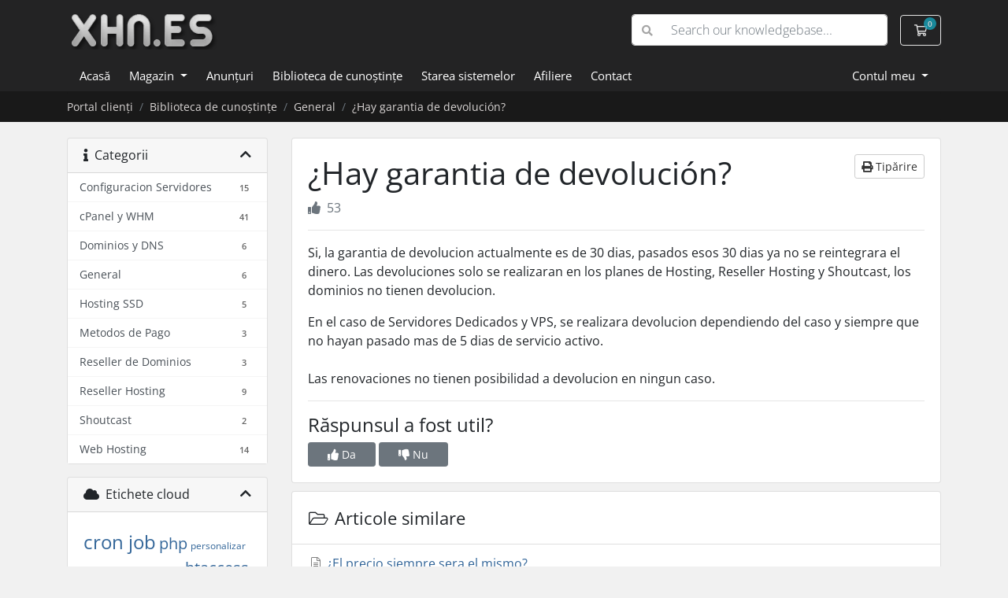

--- FILE ---
content_type: text/html; charset=utf-8
request_url: https://www.xhn.es/clientes/knowledgebase/12/iHay-garantia-de-devolucion.html?language=romanian
body_size: 6717
content:
<!doctype html>
<html lang="es">
<head>
    <meta charset="utf-8" />
    <meta name="viewport" content="width=device-width, initial-scale=1, shrink-to-fit=no">
    <title>¿Hay garantia de devolución? - Biblioteca de cunoștințe - XHN.ES</title>
	<link rel="apple-touch-icon" sizes="180x180" href="https://www.xhn.es/apple-touch-icon.png">
	<link rel="icon" type="image/png" sizes="32x32" href="https://www.xhn.es/favicon-32x32.png">
	<link rel="icon" type="image/png" sizes="16x16" href="https://www.xhn.es/favicon-16x16.png">
	<link rel="manifest" href="https://www.xhn.es/site.webmanifest">
	<link rel="mask-icon" href="https://www.xhn.es/safari-pinned-tab.svg" color="#5bbad5">
	<meta name="msapplication-TileColor" content="#da532c">
	<meta name="theme-color" content="#141414">
    <!-- Styling -->
<link href="/clientes/assets/fonts/css/open-sans-family.css" rel="stylesheet" type="text/css" />
<link href="/clientes/templates/twenty-one/css/all.min.css?v=e46442" rel="stylesheet">
<link href="/clientes/templates/twenty-one/css/theme.min.css?v=e46442" rel="stylesheet">
<link href="/clientes/assets/css/fontawesome-all.min.css" rel="stylesheet">

<script>
    var csrfToken = 'b66a113d32db640943471aca9856b9c9b2d53d21',
        markdownGuide = 'Ghid de marcare',
        locale = 'en',
        saved = 'salvat',
        saving = 'autosalvare',
        whmcsBaseUrl = "/clientes",
        requiredText = 'Necesar',
        recaptchaSiteKey = "";
</script>
<script src="/clientes/templates/twenty-one/js/scripts.min.js?v=e46442"></script>

    <script async src="https://www.googletagmanager.com/gtag/js?id=G-L9GGD00LR9"></script>
<script>
  window.dataLayer = window.dataLayer || [];
  function gtag(){dataLayer.push(arguments);}
  gtag('js', new Date());
  gtag('config', 'G-L9GGD00LR9', {
  'cookie_domain': 'www.xhn.es'
});
</script>

	<link href="/clientes/templates/xhnes/custom.css" rel="stylesheet">
</head>
<body class="primary-bg-color" data-phone-cc-input="1">

    

    <header id="header" class="header">
        
        <div class="navbar navbar-light">
            <div class="container">
                <a class="navbar-brand mr-3" href="https://www.xhn.es/">
                                            <img src="https://www.xhn.es/wp-content/uploads/2024/03/logo-6.png" alt="XHN.ES" class="logo-img">
                                    </a>

                <form method="post" action="/clientes/knowledgebase/search" class="form-inline ml-auto">
<input type="hidden" name="token" value="b66a113d32db640943471aca9856b9c9b2d53d21" />
                    <div class="input-group search d-none d-xl-flex">
                        <div class="input-group-prepend">
                            <button class="btn btn-default" type="submit">
                                <i class="fas fa-search"></i>
                            </button>
                        </div>
                        <input class="form-control appended-form-control font-weight-light" type="text" name="search" placeholder="Search our knowledgebase...">
                    </div>
                </form>

                <ul class="navbar-nav toolbar">
                    <li class="nav-item ml-3">
                        <a class="btn nav-link cart-btn" href="/clientes/cart.php?a=view">
                            <i class="far fa-shopping-cart fa-fw"></i>
                            <span id="cartItemCount" class="badge badge-info">0</span>
                            <span class="sr-only">Coș de cumpărături</span>
                        </a>
                    </li>
                    <li class="nav-item ml-3 d-xl-none">
                        <button class="btn nav-link" type="button" data-toggle="collapse" data-target="#mainNavbar">
                            <span class="fas fa-bars fa-fw"></span>
                        </button>
                    </li>
                </ul>
            </div>
        </div>
        <div class="navbar navbar-expand-xl main-navbar-wrapper">
            <div class="container">
                <div class="collapse navbar-collapse" id="mainNavbar">
                    <form method="post" action="/clientes/knowledgebase/search" class="d-xl-none">
<input type="hidden" name="token" value="b66a113d32db640943471aca9856b9c9b2d53d21" />
                        <div class="input-group search w-100 mb-2">
                            <div class="input-group-prepend">
                                <button class="btn btn-default" type="submit">
                                    <i class="fas fa-search"></i>
                                </button>
                            </div>
                            <input class="form-control prepended-form-control" type="text" name="search" placeholder="Search our knowledgebase...">
                        </div>
                    </form>
                    <ul id="nav" class="navbar-nav mr-auto">
                            <li menuItemName="Home" class="d-block no-collapse" id="Primary_Navbar-Home">
        <a class="pr-4" href="/clientes/index.php" style="color:#FFF">
                        Acasă
                    </a>
            </li>
    <li menuItemName="Store" class="d-block dropdown no-collapse" id="Primary_Navbar-Store">
        <a class="pr-4 dropdown-toggle" data-toggle="dropdown" aria-haspopup="true" aria-expanded="false"  style="color:#FFF" href="#">
                        Magazin
                    </a>
                    <ul class="dropdown-menu">
                                                <li menuItemName="Browse Products Services" class="dropdown-item" id="Primary_Navbar-Store-Browse_Products_Services">
                        <a href="/clientes/store" class="dropdown-item px-2 py-0">
                                                        Răsfoiți tot
                                                    </a>
                    </li>
                                                                <div class="dropdown-divider"></div>
                                                                <li menuItemName="Web Hosting Basico" class="dropdown-item" id="Primary_Navbar-Store-Web_Hosting_Basico">
                        <a href="/clientes/store/web-hosting-basico" class="dropdown-item px-2 py-0">
                                                        Web Hosting Basico
                                                    </a>
                    </li>
                                                                <li menuItemName="Hosting Multidominio NVMe" class="dropdown-item" id="Primary_Navbar-Store-Hosting_Multidominio_NVMe">
                        <a href="/clientes/store/hosting-multidominio-nvme" class="dropdown-item px-2 py-0">
                                                        Hosting Multidominio NVMe
                                                    </a>
                    </li>
                                                                <li menuItemName="Reseller Hosting NVMe" class="dropdown-item" id="Primary_Navbar-Store-Reseller_Hosting_NVMe">
                        <a href="/clientes/store/reseller-hosting-nvme" class="dropdown-item px-2 py-0">
                                                        Reseller Hosting NVMe
                                                    </a>
                    </li>
                                                                <li menuItemName="Servidores VPS KVM NVMe" class="dropdown-item" id="Primary_Navbar-Store-Servidores_VPS_KVM_NVMe">
                        <a href="/clientes/store/servidores-vps" class="dropdown-item px-2 py-0">
                                                        Servidores VPS KVM NVMe
                                                    </a>
                    </li>
                                                                <li menuItemName="Servidores Dedicados NVMe" class="dropdown-item" id="Primary_Navbar-Store-Servidores_Dedicados_NVMe">
                        <a href="/clientes/store/servidores-dedicados" class="dropdown-item px-2 py-0">
                                                        Servidores Dedicados NVMe
                                                    </a>
                    </li>
                                                                <li menuItemName="Voz y Radio" class="dropdown-item" id="Primary_Navbar-Store-Voz_y_Radio">
                        <a href="/clientes/store/voz-y-radio" class="dropdown-item px-2 py-0">
                                                        Voz y Radio
                                                    </a>
                    </li>
                                                                <li menuItemName="Servicios" class="dropdown-item" id="Primary_Navbar-Store-Servicios">
                        <a href="/clientes/store/servicios" class="dropdown-item px-2 py-0">
                                                        Servicios
                                                    </a>
                    </li>
                                                                <li menuItemName="Certificados SSL Sectigo" class="dropdown-item" id="Primary_Navbar-Store-Certificados_SSL_Sectigo">
                        <a href="/clientes/store/certificados-ssl" class="dropdown-item px-2 py-0">
                                                        Certificados SSL Sectigo
                                                    </a>
                    </li>
                                                                <li menuItemName="Register a New Domain" class="dropdown-item" id="Primary_Navbar-Store-Register_a_New_Domain">
                        <a href="/clientes/cart.php?a=add&domain=register" class="dropdown-item px-2 py-0">
                                                        Înregistrare domeniu nou
                                                    </a>
                    </li>
                                                                <li menuItemName="Transfer a Domain to Us" class="dropdown-item" id="Primary_Navbar-Store-Transfer_a_Domain_to_Us">
                        <a href="/clientes/cart.php?a=add&domain=transfer" class="dropdown-item px-2 py-0">
                                                        Transfer domenii
                                                    </a>
                    </li>
                                        </ul>
            </li>
    <li menuItemName="Announcements" class="d-block" id="Primary_Navbar-Announcements">
        <a class="pr-4" href="/clientes/announcements" style="color:#FFF">
                        Anunțuri
                    </a>
            </li>
    <li menuItemName="Knowledgebase" class="d-block" id="Primary_Navbar-Knowledgebase">
        <a class="pr-4" href="/clientes/knowledgebase" style="color:#FFF">
                        Biblioteca de cunoștințe
                    </a>
            </li>
    <li menuItemName="Network Status" class="d-block" id="Primary_Navbar-Network_Status">
        <a class="pr-4" href="/clientes/serverstatus.php" style="color:#FFF">
                        Starea sistemelor
                    </a>
            </li>
    <li menuItemName="Affiliates" class="d-block" id="Primary_Navbar-Affiliates">
        <a class="pr-4" href="/clientes/affiliates.php" style="color:#FFF">
                        Afiliere
                    </a>
            </li>
    <li menuItemName="Contact Us" class="d-block" id="Primary_Navbar-Contact_Us">
        <a class="pr-4" href="/clientes/contact.php" style="color:#FFF">
                        Contact
                    </a>
            </li>
    <li class="d-none dropdown collapsable-dropdown">
        <a class="dropdown-toggle" href="#" id="navbarDropdownMenu" role="button" data-toggle="dropdown" aria-haspopup="true" aria-expanded="false">
            Mai multe
        </a>
        <ul class="collapsable-dropdown-menu dropdown-menu" aria-labelledby="navbarDropdownMenu">
        </ul>
    </li>
                    </ul>
                    <ul class="navbar-nav ml-auto">
                            <li menuItemName="Account" class="d-block no-collapse dropdown no-collapse" id="Secondary_Navbar-Account">
        <a class=" dropdown-toggle" data-toggle="dropdown" aria-haspopup="true" aria-expanded="false"  style="color:#FFF" href="#">
                        Contul meu
                    </a>
                    <ul class="dropdown-menu dropdown-menu-right">
                                                <li menuItemName="Login" class="dropdown-item" id="Secondary_Navbar-Account-Login">
                        <a href="/clientes/clientarea.php" class="dropdown-item px-2 py-0">
                                                        Autentificare
                                                    </a>
                    </li>
                                                                <li menuItemName="Register" class="dropdown-item" id="Secondary_Navbar-Account-Register">
                        <a href="/clientes/register.php" class="dropdown-item px-2 py-0">
                                                        Înregistrare
                                                    </a>
                    </li>
                                                                <div class="dropdown-divider"></div>
                                                                <li menuItemName="Forgot Password?" class="dropdown-item" id="Secondary_Navbar-Account-Forgot_Password?">
                        <a href="/clientes/password/reset" class="dropdown-item px-2 py-0">
                                                        Ai uitat parola?
                                                    </a>
                    </li>
                                        </ul>
            </li>
                    </ul>
                </div>
            </div>
        </div>
    </header>

    
    <nav class="master-breadcrumb" aria-label="breadcrumb">
        <div class="container">
            <ol class="breadcrumb">
            <li class="breadcrumb-item">
            <a style="color:#d9d5d4" href="https://www.xhn.es/clientes">            Portal clienți
            </a>        </li>
            <li class="breadcrumb-item">
            <a style="color:#d9d5d4" href="/clientes/knowledgebase">            Biblioteca de cunoștințe
            </a>        </li>
            <li class="breadcrumb-item">
            <a style="color:#d9d5d4" href="/clientes/knowledgebase/1/General">            General
            </a>        </li>
            <li class="breadcrumb-item active" style="color:#d9d5d4" aria-current="page">
                        ¿Hay garantia de devolución?
                    </li>
    </ol>
        </div>
    </nav>

        
    
    <section id="main-body">
        <div class="container">
            <div class="row">

                            <div class="col-lg-4 col-xl-3">
                    <div class="sidebar">
                            <div menuItemName="Support Knowledgebase Categories" class="mb-3 card card-sidebar d-none d-md-block">
        <div class="card-header">
            <h3 class="card-title m-0">
                <i class="fas fa-info"></i>&nbsp;                Categorii
                                <i class="fas fa-chevron-up card-minimise float-right"></i>
            </h3>
        </div>
        <div class="collapsable-card-body">
                                        <div class="list-group list-group-flush d-md-flex" role="tablist">
                                                                        <a menuItemName="Support Knowledgebase Category 7"
                               href="/clientes/knowledgebase/7/Configuracion-Servidores"
                               class="list-group-item list-group-item-action"
                                                                                                                                                           id="Primary_Sidebar-Support_Knowledgebase_Categories-Support_Knowledgebase_Category_7"
                            >
                                <div class="sidebar-menu-item-wrapper">
                                                                        <div class="sidebar-menu-item-label">
                                        <div class="truncate">Configuracion Servidores</div>
                                    </div>
                                                                            <div class="sidebar-menu-item-badge">
                                            <span class="badge">15</span>
                                        </div>
                                                                    </div>
                            </a>
                                                                                                <a menuItemName="Support Knowledgebase Category 2"
                               href="/clientes/knowledgebase/2/cPanel-y-WHM"
                               class="list-group-item list-group-item-action"
                                                                                                                                                           id="Primary_Sidebar-Support_Knowledgebase_Categories-Support_Knowledgebase_Category_2"
                            >
                                <div class="sidebar-menu-item-wrapper">
                                                                        <div class="sidebar-menu-item-label">
                                        <div class="truncate">cPanel y WHM</div>
                                    </div>
                                                                            <div class="sidebar-menu-item-badge">
                                            <span class="badge">41</span>
                                        </div>
                                                                    </div>
                            </a>
                                                                                                <a menuItemName="Support Knowledgebase Category 6"
                               href="/clientes/knowledgebase/6/Dominios-y-DNS"
                               class="list-group-item list-group-item-action"
                                                                                                                                                           id="Primary_Sidebar-Support_Knowledgebase_Categories-Support_Knowledgebase_Category_6"
                            >
                                <div class="sidebar-menu-item-wrapper">
                                                                        <div class="sidebar-menu-item-label">
                                        <div class="truncate">Dominios y DNS</div>
                                    </div>
                                                                            <div class="sidebar-menu-item-badge">
                                            <span class="badge">6</span>
                                        </div>
                                                                    </div>
                            </a>
                                                                                                <a menuItemName="Support Knowledgebase Category 1"
                               href="/clientes/knowledgebase/1/General"
                               class="list-group-item list-group-item-action"
                                                                                                                                                           id="Primary_Sidebar-Support_Knowledgebase_Categories-Support_Knowledgebase_Category_1"
                            >
                                <div class="sidebar-menu-item-wrapper">
                                                                        <div class="sidebar-menu-item-label">
                                        <div class="truncate">General</div>
                                    </div>
                                                                            <div class="sidebar-menu-item-badge">
                                            <span class="badge">6</span>
                                        </div>
                                                                    </div>
                            </a>
                                                                                                <a menuItemName="Support Knowledgebase Category 15"
                               href="/clientes/knowledgebase/15/Hosting-SSD"
                               class="list-group-item list-group-item-action"
                                                                                                                                                           id="Primary_Sidebar-Support_Knowledgebase_Categories-Support_Knowledgebase_Category_15"
                            >
                                <div class="sidebar-menu-item-wrapper">
                                                                        <div class="sidebar-menu-item-label">
                                        <div class="truncate">Hosting SSD</div>
                                    </div>
                                                                            <div class="sidebar-menu-item-badge">
                                            <span class="badge">5</span>
                                        </div>
                                                                    </div>
                            </a>
                                                                                                <a menuItemName="Support Knowledgebase Category 4"
                               href="/clientes/knowledgebase/4/Metodos-de-Pago"
                               class="list-group-item list-group-item-action"
                                                                                                                                                           id="Primary_Sidebar-Support_Knowledgebase_Categories-Support_Knowledgebase_Category_4"
                            >
                                <div class="sidebar-menu-item-wrapper">
                                                                        <div class="sidebar-menu-item-label">
                                        <div class="truncate">Metodos de Pago</div>
                                    </div>
                                                                            <div class="sidebar-menu-item-badge">
                                            <span class="badge">3</span>
                                        </div>
                                                                    </div>
                            </a>
                                                                                                <a menuItemName="Support Knowledgebase Category 5"
                               href="/clientes/knowledgebase/5/Reseller-de-Dominios"
                               class="list-group-item list-group-item-action"
                                                                                                                                                           id="Primary_Sidebar-Support_Knowledgebase_Categories-Support_Knowledgebase_Category_5"
                            >
                                <div class="sidebar-menu-item-wrapper">
                                                                        <div class="sidebar-menu-item-label">
                                        <div class="truncate">Reseller de Dominios</div>
                                    </div>
                                                                            <div class="sidebar-menu-item-badge">
                                            <span class="badge">3</span>
                                        </div>
                                                                    </div>
                            </a>
                                                                                                <a menuItemName="Support Knowledgebase Category 3"
                               href="/clientes/knowledgebase/3/Reseller-Hosting"
                               class="list-group-item list-group-item-action"
                                                                                                                                                           id="Primary_Sidebar-Support_Knowledgebase_Categories-Support_Knowledgebase_Category_3"
                            >
                                <div class="sidebar-menu-item-wrapper">
                                                                        <div class="sidebar-menu-item-label">
                                        <div class="truncate">Reseller Hosting</div>
                                    </div>
                                                                            <div class="sidebar-menu-item-badge">
                                            <span class="badge">9</span>
                                        </div>
                                                                    </div>
                            </a>
                                                                                                <a menuItemName="Support Knowledgebase Category 8"
                               href="/clientes/knowledgebase/8/Shoutcast"
                               class="list-group-item list-group-item-action"
                                                                                                                                                           id="Primary_Sidebar-Support_Knowledgebase_Categories-Support_Knowledgebase_Category_8"
                            >
                                <div class="sidebar-menu-item-wrapper">
                                                                        <div class="sidebar-menu-item-label">
                                        <div class="truncate">Shoutcast</div>
                                    </div>
                                                                            <div class="sidebar-menu-item-badge">
                                            <span class="badge">2</span>
                                        </div>
                                                                    </div>
                            </a>
                                                                                                <a menuItemName="Support Knowledgebase Category 9"
                               href="/clientes/knowledgebase/9/Web-Hosting"
                               class="list-group-item list-group-item-action"
                                                                                                                                                           id="Primary_Sidebar-Support_Knowledgebase_Categories-Support_Knowledgebase_Category_9"
                            >
                                <div class="sidebar-menu-item-wrapper">
                                                                        <div class="sidebar-menu-item-label">
                                        <div class="truncate">Web Hosting</div>
                                    </div>
                                                                            <div class="sidebar-menu-item-badge">
                                            <span class="badge">14</span>
                                        </div>
                                                                    </div>
                            </a>
                                                            </div>
                    </div>
            </div>
                    <div class="card d-block d-md-none bg-light">
            <div class="card-header">
                <h3 class="card-title">
                    <i class="fas fa-info"></i>&nbsp;                    Categorii
                                    </h3>
            </div>
            <div class="card-body">
                <form role="form">
                    <select class="form-control" onchange="selectChangeNavigate(this)">
                                                    <option menuItemName="Support Knowledgebase Category 7" value="/clientes/knowledgebase/7/Configuracion-Servidores" class="list-group-item list-group-item-action" >
                                <div class="truncate">Configuracion Servidores</div>
                                (15)                            </option>
                                                    <option menuItemName="Support Knowledgebase Category 2" value="/clientes/knowledgebase/2/cPanel-y-WHM" class="list-group-item list-group-item-action" >
                                <div class="truncate">cPanel y WHM</div>
                                (41)                            </option>
                                                    <option menuItemName="Support Knowledgebase Category 6" value="/clientes/knowledgebase/6/Dominios-y-DNS" class="list-group-item list-group-item-action" >
                                <div class="truncate">Dominios y DNS</div>
                                (6)                            </option>
                                                    <option menuItemName="Support Knowledgebase Category 1" value="/clientes/knowledgebase/1/General" class="list-group-item list-group-item-action" >
                                <div class="truncate">General</div>
                                (6)                            </option>
                                                    <option menuItemName="Support Knowledgebase Category 15" value="/clientes/knowledgebase/15/Hosting-SSD" class="list-group-item list-group-item-action" >
                                <div class="truncate">Hosting SSD</div>
                                (5)                            </option>
                                                    <option menuItemName="Support Knowledgebase Category 4" value="/clientes/knowledgebase/4/Metodos-de-Pago" class="list-group-item list-group-item-action" >
                                <div class="truncate">Metodos de Pago</div>
                                (3)                            </option>
                                                    <option menuItemName="Support Knowledgebase Category 5" value="/clientes/knowledgebase/5/Reseller-de-Dominios" class="list-group-item list-group-item-action" >
                                <div class="truncate">Reseller de Dominios</div>
                                (3)                            </option>
                                                    <option menuItemName="Support Knowledgebase Category 3" value="/clientes/knowledgebase/3/Reseller-Hosting" class="list-group-item list-group-item-action" >
                                <div class="truncate">Reseller Hosting</div>
                                (9)                            </option>
                                                    <option menuItemName="Support Knowledgebase Category 8" value="/clientes/knowledgebase/8/Shoutcast" class="list-group-item list-group-item-action" >
                                <div class="truncate">Shoutcast</div>
                                (2)                            </option>
                                                    <option menuItemName="Support Knowledgebase Category 9" value="/clientes/knowledgebase/9/Web-Hosting" class="list-group-item list-group-item-action" >
                                <div class="truncate">Web Hosting</div>
                                (14)                            </option>
                                            </select>
                </form>
            </div>
                    </div>
                        </div>
                                            <div class="d-none d-lg-block sidebar">
                                <div menuItemName="Support Knowledgebase Tag Cloud" class="mb-3 card card-sidebar">
        <div class="card-header">
            <h3 class="card-title m-0">
                <i class="fas fa-cloud"></i>&nbsp;                Etichete cloud
                                <i class="fas fa-chevron-up card-minimise float-right"></i>
            </h3>
        </div>
        <div class="collapsable-card-body">
                            <div class="card-body">
                    <a href="/clientes/knowledgebase/tag/cron-job" style="font-size:24px;">cron job</a>
<a href="/clientes/knowledgebase/tag/php" style="font-size:20px;">php</a>
<a href="/clientes/knowledgebase/tag/personalizar" style="font-size:12px;">personalizar</a>
<a href="/clientes/knowledgebase/tag/custom" style="font-size:12px;">custom</a>
<a href="/clientes/knowledgebase/tag/xmlrpc" style="font-size:12px;">xmlrpc</a>
<a href="/clientes/knowledgebase/tag/activar" style="font-size:12px;">activar</a>
<a href="/clientes/knowledgebase/tag/htaccess" style="font-size:20px;">htaccess</a>
<a href="/clientes/knowledgebase/tag/pagespeed" style="font-size:12px;">pagespeed</a>
<a href="/clientes/knowledgebase/tag/backup" style="font-size:24px;">backup</a>
<a href="/clientes/knowledgebase/tag/softaculous" style="font-size:12px;">softaculous</a>
<a href="/clientes/knowledgebase/tag/cloudflare" style="font-size:12px;">cloudflare</a>
<a href="/clientes/knowledgebase/tag/reseller" style="font-size:24px;">reseller</a>
<a href="/clientes/knowledgebase/tag/selector" style="font-size:12px;">selector</a>
<a href="/clientes/knowledgebase/tag/hosting" style="font-size:12px;">hosting</a>
<a href="/clientes/knowledgebase/tag/inodes" style="font-size:12px;">inodes</a>
<a href="/clientes/knowledgebase/tag/proc" style="font-size:12px;">proc</a>
<a href="/clientes/knowledgebase/tag/iolimit" style="font-size:12px;">iolimit</a>
<a href="/clientes/knowledgebase/tag/iops" style="font-size:12px;">iops</a>

                </div>
                                </div>
            </div>
        <div menuItemName="Support" class="mb-3 card card-sidebar">
        <div class="card-header">
            <h3 class="card-title m-0">
                <i class="far fa-life-ring"></i>&nbsp;                Asistență
                                <i class="fas fa-chevron-up card-minimise float-right"></i>
            </h3>
        </div>
        <div class="collapsable-card-body">
                                        <div class="list-group list-group-flush d-md-flex" role="tablist">
                                                                        <a menuItemName="Support Tickets"
                               href="/clientes/supporttickets.php"
                               class="list-group-item list-group-item-action"
                                                                                                                                                           id="Secondary_Sidebar-Support-Support_Tickets"
                            >
                                <div class="sidebar-menu-item-wrapper">
                                                                            <div class="sidebar-menu-item-icon-wrapper">
                                                                                        <i class="fas fa-ticket-alt fa-fw sidebar-menu-item-icon"></i>
                                        </div>
                                                                        <div class="sidebar-menu-item-label">
                                        Tichetele mele
                                    </div>
                                                                    </div>
                            </a>
                                                                                                <a menuItemName="Announcements"
                               href="/clientes/announcements"
                               class="list-group-item list-group-item-action"
                                                                                                                                                           id="Secondary_Sidebar-Support-Announcements"
                            >
                                <div class="sidebar-menu-item-wrapper">
                                                                            <div class="sidebar-menu-item-icon-wrapper">
                                                                                        <i class="fas fa-list fa-fw sidebar-menu-item-icon"></i>
                                        </div>
                                                                        <div class="sidebar-menu-item-label">
                                        Anunțuri
                                    </div>
                                                                    </div>
                            </a>
                                                                                                <a menuItemName="Knowledgebase"
                               href="/clientes/knowledgebase"
                               class="list-group-item list-group-item-action active"
                                                                                                                                                           id="Secondary_Sidebar-Support-Knowledgebase"
                            >
                                <div class="sidebar-menu-item-wrapper">
                                                                            <div class="sidebar-menu-item-icon-wrapper">
                                                                                        <i class="fas fa-info-circle fa-fw sidebar-menu-item-icon"></i>
                                        </div>
                                                                        <div class="sidebar-menu-item-label">
                                        Biblioteca de cunoștințe
                                    </div>
                                                                    </div>
                            </a>
                                                                                                <a menuItemName="Downloads"
                               href="/clientes/download"
                               class="list-group-item list-group-item-action"
                                                                                                                                                           id="Secondary_Sidebar-Support-Downloads"
                            >
                                <div class="sidebar-menu-item-wrapper">
                                                                            <div class="sidebar-menu-item-icon-wrapper">
                                                                                        <i class="fas fa-download fa-fw sidebar-menu-item-icon"></i>
                                        </div>
                                                                        <div class="sidebar-menu-item-label">
                                        Fișiere
                                    </div>
                                                                    </div>
                            </a>
                                                                                                <a menuItemName="Network Status"
                               href="/clientes/serverstatus.php"
                               class="list-group-item list-group-item-action"
                                                                                                                                                           id="Secondary_Sidebar-Support-Network_Status"
                            >
                                <div class="sidebar-menu-item-wrapper">
                                                                            <div class="sidebar-menu-item-icon-wrapper">
                                                                                        <i class="fas fa-rocket fa-fw sidebar-menu-item-icon"></i>
                                        </div>
                                                                        <div class="sidebar-menu-item-label">
                                        Starea sistemelor
                                    </div>
                                                                    </div>
                            </a>
                                                                                                <a menuItemName="Open Ticket"
                               href="/clientes/submitticket.php"
                               class="list-group-item list-group-item-action"
                                                                                                                                                           id="Secondary_Sidebar-Support-Open_Ticket"
                            >
                                <div class="sidebar-menu-item-wrapper">
                                                                            <div class="sidebar-menu-item-icon-wrapper">
                                                                                        <i class="fas fa-comments fa-fw sidebar-menu-item-icon"></i>
                                        </div>
                                                                        <div class="sidebar-menu-item-label">
                                        Deschide Tichet
                                    </div>
                                                                    </div>
                            </a>
                                                            </div>
                    </div>
            </div>
                            </div>
                                    </div>
                        <div class="col-lg-8 col-xl-9 primary-content">



<div class="card">
    <div class="card-body">
        <h1>
            ¿Hay garantia de devolución?
            <a href="#" class="btn btn-default btn-sm float-right" onclick="window.print();return false">
                <i class="fas fa-print"></i>
                Tipărire
            </a>
        </h1>

        <ul class="list-inline">
                        <li class="list-inline-item text-sm pr-3 text-muted"><i class="fas fa-thumbs-up mr-2"></i>53</li>
        </ul>

        <hr>

        <article>
            <p>Si, la garantia de devolucion actualmente es de 30 dias, pasados esos 30 dias ya no se reintegrara el dinero. Las devoluciones solo se realizaran en los planes de Hosting, Reseller Hosting y Shoutcast, los dominios no tienen devolucion.</p>
<p>En el caso de Servidores Dedicados y VPS, se realizara devolucion dependiendo del caso y siempre que no hayan pasado mas de 5 dias de servicio activo.<br /><br />Las renovaciones no tienen posibilidad a devolucion en ningun caso.</p>
        </article>

                    <hr>
            <h4>Răspunsul a fost util?</h4>
            <form action="/clientes/knowledgebase/12/iHay-garantia-de-devolucion.html" method="post" class="d-flex justify-content-between">
<input type="hidden" name="token" value="b66a113d32db640943471aca9856b9c9b2d53d21" />
                <input type="hidden" name="useful" value="vote">
                <div>
                    <button class="btn btn-sm btn-secondary px-4" type="submit" name="vote" value="yes">
                        <i class="fas fa-thumbs-up"></i>
                        Da
                    </button>
                    <button class="btn btn-sm btn-secondary px-4" type="submit" name="vote" value="no">
                        <i class="fas fa-thumbs-down"></i>
                        Nu
                    </button>
                </div>
            </form>
        
    </div>
</div>

    <div class="card">
        <div class="card-body">
            <h3 class="card-title m-0">
                <i class="fal fa-folder-open fa-fw"></i>
                Articole similare
            </h3>
        </div>
        <div class="list-group list-group-flush">
                            <a href="/clientes/knowledgebase/6/iEl-precio-siempre-sera-el-mismo.html" class="list-group-item kb-article-item" data-id="6">
                    <i class="fal fa-file-alt fa-fw text-black-50"></i>
                    ¿El precio siempre sera el mismo?
                                        <small>Dependiendo del tipo de producto o servicio, podria cambiar el precio, como seria el caso de los...</small>
                </a>
                            <a href="/clientes/knowledgebase/15/Soporte-tecnico-y-telefono-de-contacto.html" class="list-group-item kb-article-item" data-id="15">
                    <i class="fal fa-file-alt fa-fw text-black-50"></i>
                    Soporte tecnico y telefono de contacto
                                        <small>Ofrecemos soporte de las siguiente formas:
Soporte via tickets y email:- Departamento de Ventas:...</small>
                </a>
                            <a href="/clientes/knowledgebase/20/Programa-de-Afiliados.html" class="list-group-item kb-article-item" data-id="20">
                    <i class="fal fa-file-alt fa-fw text-black-50"></i>
                    Programa de Afiliados
                                        <small>Consiste en un link que se pone en tu web, el cual lo obteneis desde el area de cliente en la...</small>
                </a>
                            <a href="/clientes/knowledgebase/73/Ver-la-IP-de-mi-ordenador.html" class="list-group-item kb-article-item" data-id="73">
                    <i class="fal fa-file-alt fa-fw text-black-50"></i>
                    Ver la IP de mi ordenador
                                        <small>Puede ver la IP de su ordenador usando:
http://tools.xhn.es</small>
                </a>
                            <a href="/clientes/knowledgebase/75/Test-de-velocidad-de-descarga.html" class="list-group-item kb-article-item" data-id="75">
                    <i class="fal fa-file-alt fa-fw text-black-50"></i>
                    Test de velocidad de descarga
                                        <small>Puedes probar tu velocidad de descarga desde nuestros servidores con este archivo de 1 GB:...</small>
                </a>
                    </div>
    </div>

<a href="javascript:history.go(-1)" class="btn btn-default px-4">
    « înapoi
</a>



                    </div>

                    </div>
                                            <div class="d-lg-none sidebar sidebar-secondary">
                                <div menuItemName="Support Knowledgebase Tag Cloud" class="mb-3 card card-sidebar">
        <div class="card-header">
            <h3 class="card-title m-0">
                <i class="fas fa-cloud"></i>&nbsp;                Etichete cloud
                                <i class="fas fa-chevron-up card-minimise float-right"></i>
            </h3>
        </div>
        <div class="collapsable-card-body">
                            <div class="card-body">
                    <a href="/clientes/knowledgebase/tag/cron-job" style="font-size:24px;">cron job</a>
<a href="/clientes/knowledgebase/tag/php" style="font-size:20px;">php</a>
<a href="/clientes/knowledgebase/tag/personalizar" style="font-size:12px;">personalizar</a>
<a href="/clientes/knowledgebase/tag/custom" style="font-size:12px;">custom</a>
<a href="/clientes/knowledgebase/tag/xmlrpc" style="font-size:12px;">xmlrpc</a>
<a href="/clientes/knowledgebase/tag/activar" style="font-size:12px;">activar</a>
<a href="/clientes/knowledgebase/tag/htaccess" style="font-size:20px;">htaccess</a>
<a href="/clientes/knowledgebase/tag/pagespeed" style="font-size:12px;">pagespeed</a>
<a href="/clientes/knowledgebase/tag/backup" style="font-size:24px;">backup</a>
<a href="/clientes/knowledgebase/tag/softaculous" style="font-size:12px;">softaculous</a>
<a href="/clientes/knowledgebase/tag/cloudflare" style="font-size:12px;">cloudflare</a>
<a href="/clientes/knowledgebase/tag/reseller" style="font-size:24px;">reseller</a>
<a href="/clientes/knowledgebase/tag/selector" style="font-size:12px;">selector</a>
<a href="/clientes/knowledgebase/tag/hosting" style="font-size:12px;">hosting</a>
<a href="/clientes/knowledgebase/tag/inodes" style="font-size:12px;">inodes</a>
<a href="/clientes/knowledgebase/tag/proc" style="font-size:12px;">proc</a>
<a href="/clientes/knowledgebase/tag/iolimit" style="font-size:12px;">iolimit</a>
<a href="/clientes/knowledgebase/tag/iops" style="font-size:12px;">iops</a>

                </div>
                                </div>
            </div>
        <div menuItemName="Support" class="mb-3 card card-sidebar">
        <div class="card-header">
            <h3 class="card-title m-0">
                <i class="far fa-life-ring"></i>&nbsp;                Asistență
                                <i class="fas fa-chevron-up card-minimise float-right"></i>
            </h3>
        </div>
        <div class="collapsable-card-body">
                                        <div class="list-group list-group-flush d-md-flex" role="tablist">
                                                                        <a menuItemName="Support Tickets"
                               href="/clientes/supporttickets.php"
                               class="list-group-item list-group-item-action"
                                                                                                                                                           id="Secondary_Sidebar-Support-Support_Tickets"
                            >
                                <div class="sidebar-menu-item-wrapper">
                                                                            <div class="sidebar-menu-item-icon-wrapper">
                                                                                        <i class="fas fa-ticket-alt fa-fw sidebar-menu-item-icon"></i>
                                        </div>
                                                                        <div class="sidebar-menu-item-label">
                                        Tichetele mele
                                    </div>
                                                                    </div>
                            </a>
                                                                                                <a menuItemName="Announcements"
                               href="/clientes/announcements"
                               class="list-group-item list-group-item-action"
                                                                                                                                                           id="Secondary_Sidebar-Support-Announcements"
                            >
                                <div class="sidebar-menu-item-wrapper">
                                                                            <div class="sidebar-menu-item-icon-wrapper">
                                                                                        <i class="fas fa-list fa-fw sidebar-menu-item-icon"></i>
                                        </div>
                                                                        <div class="sidebar-menu-item-label">
                                        Anunțuri
                                    </div>
                                                                    </div>
                            </a>
                                                                                                <a menuItemName="Knowledgebase"
                               href="/clientes/knowledgebase"
                               class="list-group-item list-group-item-action active"
                                                                                                                                                           id="Secondary_Sidebar-Support-Knowledgebase"
                            >
                                <div class="sidebar-menu-item-wrapper">
                                                                            <div class="sidebar-menu-item-icon-wrapper">
                                                                                        <i class="fas fa-info-circle fa-fw sidebar-menu-item-icon"></i>
                                        </div>
                                                                        <div class="sidebar-menu-item-label">
                                        Biblioteca de cunoștințe
                                    </div>
                                                                    </div>
                            </a>
                                                                                                <a menuItemName="Downloads"
                               href="/clientes/download"
                               class="list-group-item list-group-item-action"
                                                                                                                                                           id="Secondary_Sidebar-Support-Downloads"
                            >
                                <div class="sidebar-menu-item-wrapper">
                                                                            <div class="sidebar-menu-item-icon-wrapper">
                                                                                        <i class="fas fa-download fa-fw sidebar-menu-item-icon"></i>
                                        </div>
                                                                        <div class="sidebar-menu-item-label">
                                        Fișiere
                                    </div>
                                                                    </div>
                            </a>
                                                                                                <a menuItemName="Network Status"
                               href="/clientes/serverstatus.php"
                               class="list-group-item list-group-item-action"
                                                                                                                                                           id="Secondary_Sidebar-Support-Network_Status"
                            >
                                <div class="sidebar-menu-item-wrapper">
                                                                            <div class="sidebar-menu-item-icon-wrapper">
                                                                                        <i class="fas fa-rocket fa-fw sidebar-menu-item-icon"></i>
                                        </div>
                                                                        <div class="sidebar-menu-item-label">
                                        Starea sistemelor
                                    </div>
                                                                    </div>
                            </a>
                                                                                                <a menuItemName="Open Ticket"
                               href="/clientes/submitticket.php"
                               class="list-group-item list-group-item-action"
                                                                                                                                                           id="Secondary_Sidebar-Support-Open_Ticket"
                            >
                                <div class="sidebar-menu-item-wrapper">
                                                                            <div class="sidebar-menu-item-icon-wrapper">
                                                                                        <i class="fas fa-comments fa-fw sidebar-menu-item-icon"></i>
                                        </div>
                                                                        <div class="sidebar-menu-item-label">
                                        Deschide Tichet
                                    </div>
                                                                    </div>
                            </a>
                                                            </div>
                    </div>
            </div>
                            </div>
                                    <div class="clearfix"></div>
            </div>
        </div>
    </section>

    <footer id="footer" class="footer">
        <div class="container">
            <ul class="list-inline mb-7 text-center float-lg-right">
                    <li class="list-inline-item">
        <a class="btn btn-icon mb-1" href="https://www.facebook.com/XHN.ES" target="_blank">
            <i class="fab fa-facebook-f"></i>
        </a>
    </li>
    <li class="list-inline-item">
        <a class="btn btn-icon mb-1" href="https://www.twitter.com/xhnes" target="_blank">
            <i class="fab fa-twitter"></i>
        </a>
    </li>
    <li class="list-inline-item">
        <a class="btn btn-icon mb-1" href="https://wa.me/+34657121299" target="_blank">
            <i class="fab fa-whatsapp"></i>
        </a>
    </li>

                                    <li class="list-inline-item">
                        <button type="button" class="btn" data-toggle="modal" data-target="#modalChooseLanguage">
                            <div class="d-inline-block align-middle">
                                <div class="iti-flag ro"></div>
                            </div>
                            Română
                            /
                            
                            EUR
                        </button>
                    </li>
                            </ul>

            <ul class="nav justify-content-center justify-content-lg-start mb-7">
                <li class="nav-item">
                    <a class="nav-link" href="/clientes/contact.php">
                        Contact
                    </a>
                </li>
                                    <li class="nav-item">
                        <a class="nav-link" href="https://www.xhn.es/legal.php" target="_blank">Termenii și Condițiile Legale de livrare a Serviciilor</a>
                    </li>
                            </ul>

            <p class="copyright mb-0">
                Copyright © 2026 XHN.ES. Toate drepturile rezervate.
						<a style="color:#FFF" href="https://www.xhn.es/web-hosting">Hosting Multidominio NVMe</a> -
						<a style="color:#FFF" href="https://www.xhn.es/reseller-hosting">Reseller Hosting NVMe</a> </p>
            </p>
        </div>
    </footer>

    <div id="fullpage-overlay" class="w-hidden">
        <div class="outer-wrapper">
            <div class="inner-wrapper">
                <img src="/clientes/assets/img/overlay-spinner.svg" alt="">
                <br>
                <span class="msg"></span>
            </div>
        </div>
    </div>

    <div class="modal system-modal fade" id="modalAjax" tabindex="-1" role="dialog" aria-hidden="true">
        <div class="modal-dialog">
            <div class="modal-content">
                <div class="modal-header">
                    <h5 class="modal-title"></h5>
                    <button type="button" class="close" data-dismiss="modal">
                        <span aria-hidden="true">&times;</span>
                        <span class="sr-only">Închide</span>
                    </button>
                </div>
                <div class="modal-body">
                    se încarcă...
                </div>
                <div class="modal-footer">
                    <div class="float-left loader">
                        <i class="fas fa-circle-notch fa-spin"></i>
                        se încarcă...
                    </div>
                    <button type="button" class="btn btn-default" data-dismiss="modal">
                        Închide
                    </button>
                    <button type="button" class="btn btn-primary modal-submit">
                        Trimiteți
                    </button>
                </div>
            </div>
        </div>
    </div>

    <form method="get" action="/clientes/knowledgebase/12/iHay-garantia-de-devolucion.html?">
        <div class="modal modal-localisation" id="modalChooseLanguage" tabindex="-1" role="dialog">
            <div class="modal-dialog modal-lg" role="document">
                <div class="modal-content">
                    <div class="modal-body">
                        <button type="button" class="close text-light" data-dismiss="modal" aria-label="Close">
                            <span aria-hidden="true">&times;</span>
                        </button>

                                                    <h5 class="h5 pt-5 pb-3">Limba</h5>
                            <div class="row item-selector">
                                <input type="hidden" name="language" data-current="romanian" value="romanian" />
                                                                    <div class="col-4">
                                        <a href="#" class="item" data-value="catalan">
                                            Català
                                        </a>
                                    </div>
                                                                    <div class="col-4">
                                        <a href="#" class="item" data-value="dutch">
                                            Nederlands
                                        </a>
                                    </div>
                                                                    <div class="col-4">
                                        <a href="#" class="item" data-value="english">
                                            English
                                        </a>
                                    </div>
                                                                    <div class="col-4">
                                        <a href="#" class="item" data-value="french">
                                            Français
                                        </a>
                                    </div>
                                                                    <div class="col-4">
                                        <a href="#" class="item" data-value="german">
                                            Deutsch
                                        </a>
                                    </div>
                                                                    <div class="col-4">
                                        <a href="#" class="item" data-value="italian">
                                            Italiano
                                        </a>
                                    </div>
                                                                    <div class="col-4">
                                        <a href="#" class="item" data-value="portuguese-pt">
                                            Português
                                        </a>
                                    </div>
                                                                    <div class="col-4">
                                        <a href="#" class="item active" data-value="romanian">
                                            Română
                                        </a>
                                    </div>
                                                                    <div class="col-4">
                                        <a href="#" class="item" data-value="spanish">
                                            Español
                                        </a>
                                    </div>
                                                            </div>
                                                                    </div>
                    <div class="modal-footer">
                        <button type="submit" class="btn btn-default">Apply</button>
                    </div>
                </div>
            </div>
        </div>
    </form>

    
    <form action="#" id="frmGeneratePassword">
    <div class="modal fade" id="modalGeneratePassword">
        <div class="modal-dialog">
            <div class="modal-content">
                <div class="modal-header bg-primary text-white">
                    <h4 class="modal-title">
                        Generare Parolă
                    </h4>
                    <button type="button" class="close" data-dismiss="modal" aria-label="Close">
                        <span aria-hidden="true">&times;</span>
                    </button>
                </div>
                <div class="modal-body">
                    <div class="alert alert-danger w-hidden" id="generatePwLengthError">
                        Vă rugăm să introduceți  un număr între 8 și 64 caractere pentru lungimea parolei
                    </div>
                    <div class="form-group row">
                        <label for="generatePwLength" class="col-sm-4 col-form-label">Lungimea Parolei</label>
                        <div class="col-sm-8">
                            <input type="number" min="8" max="64" value="12" step="1" class="form-control input-inline input-inline-100" id="inputGeneratePasswordLength">
                        </div>
                    </div>
                    <div class="form-group row">
                        <label for="generatePwOutput" class="col-sm-4 col-form-label">Parola Generată</label>
                        <div class="col-sm-8">
                            <input type="text" class="form-control" id="inputGeneratePasswordOutput">
                        </div>
                    </div>
                    <div class="row">
                        <div class="col-sm-8 offset-sm-4">
                            <button type="submit" class="btn btn-default btn-sm">
                                <i class="fas fa-plus fa-fw"></i>
                                Generați o noua parolă
                            </button>
                            <button type="button" class="btn btn-default btn-sm copy-to-clipboard" data-clipboard-target="#inputGeneratePasswordOutput">
                                <img src="/clientes/assets/img/clippy.svg" alt="Copy to clipboard" width="15">
                                Copy
                            </button>
                        </div>
                    </div>
                </div>
                <div class="modal-footer">
                    <button type="button" class="btn btn-default" data-dismiss="modal">
                        Închide
                    </button>
                    <button type="button" class="btn btn-primary" id="btnGeneratePasswordInsert" data-clipboard-target="#inputGeneratePasswordOutput">
                        Copiază în memorie și inserează
                    </button>
                </div>
            </div>
        </div>
    </div>
</form>

    

</body>
</html>
